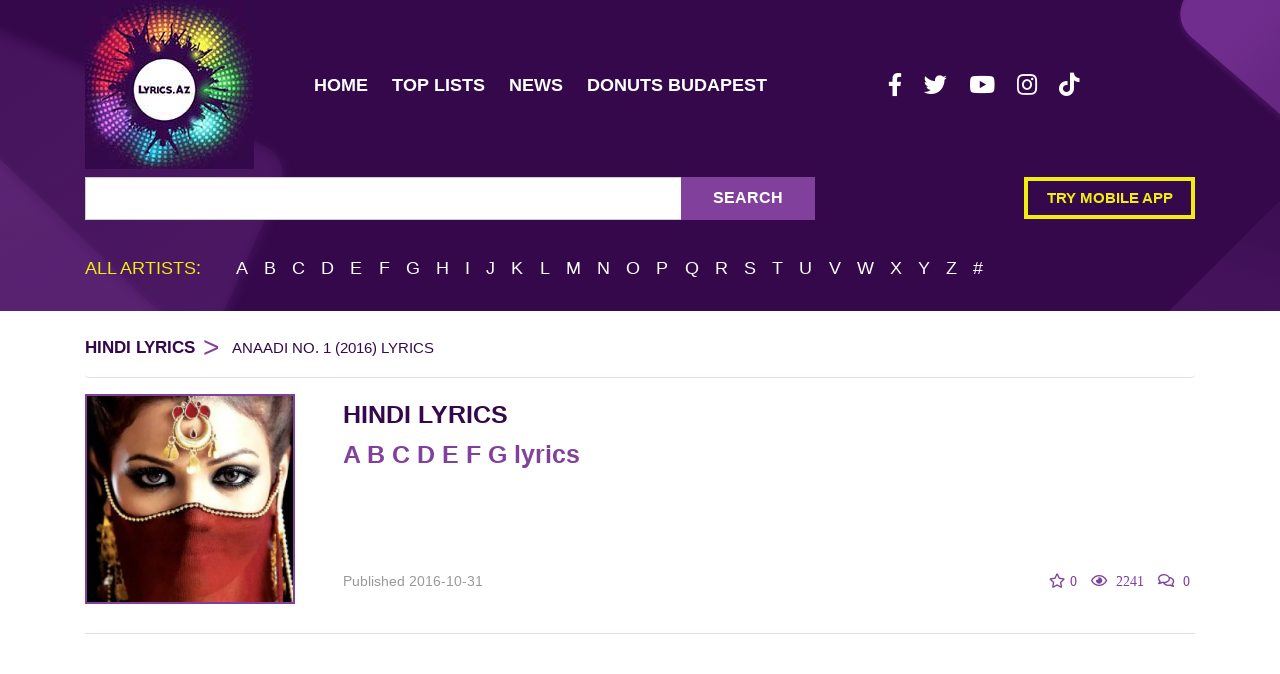

--- FILE ---
content_type: text/html; charset=utf-8
request_url: https://www.google.com/recaptcha/api2/aframe
body_size: 224
content:
<!DOCTYPE HTML><html><head><meta http-equiv="content-type" content="text/html; charset=UTF-8"></head><body><script nonce="MDZVnDL6zJvJgTw7ciKatw">/** Anti-fraud and anti-abuse applications only. See google.com/recaptcha */ try{var clients={'sodar':'https://pagead2.googlesyndication.com/pagead/sodar?'};window.addEventListener("message",function(a){try{if(a.source===window.parent){var b=JSON.parse(a.data);var c=clients[b['id']];if(c){var d=document.createElement('img');d.src=c+b['params']+'&rc='+(localStorage.getItem("rc::a")?sessionStorage.getItem("rc::b"):"");window.document.body.appendChild(d);sessionStorage.setItem("rc::e",parseInt(sessionStorage.getItem("rc::e")||0)+1);localStorage.setItem("rc::h",'1766066910154');}}}catch(b){}});window.parent.postMessage("_grecaptcha_ready", "*");}catch(b){}</script></body></html>